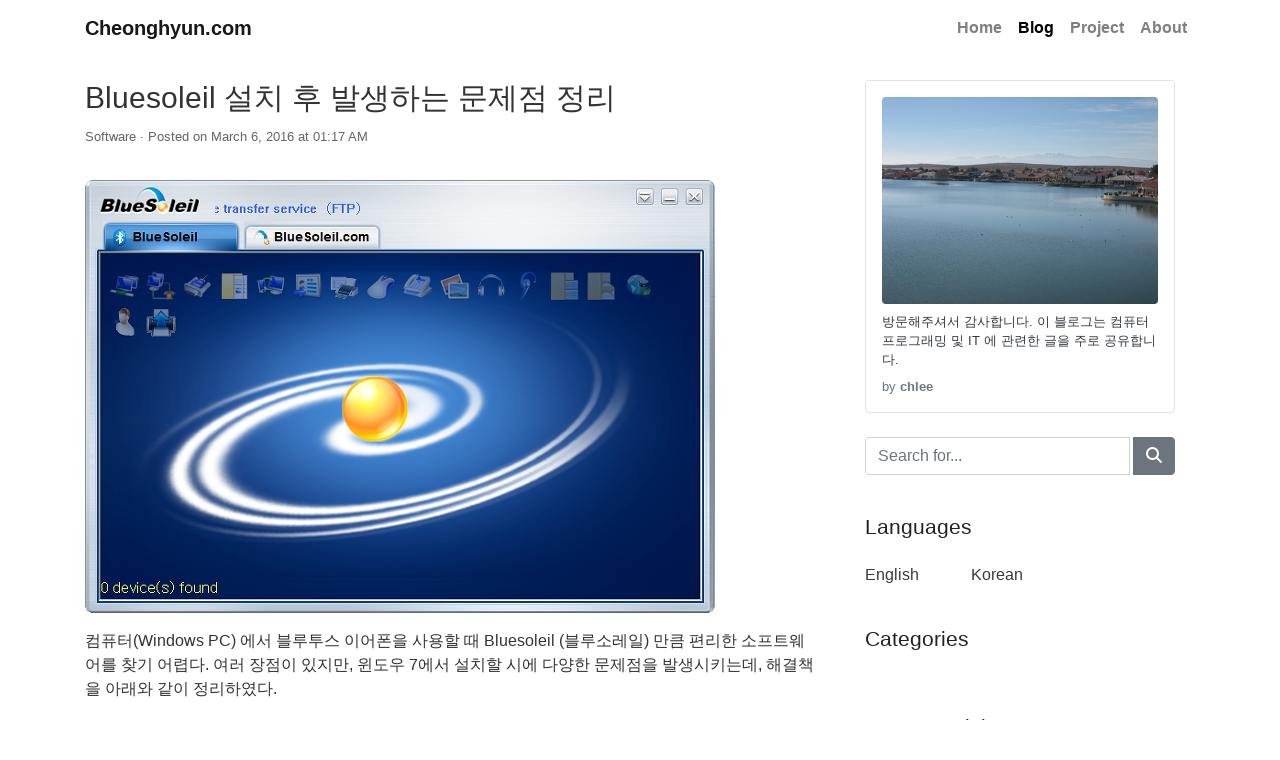

--- FILE ---
content_type: text/html;charset=UTF-8
request_url: https://www.cheonghyun.com/blog/ko/109
body_size: 17730
content:
<!DOCTYPE html><html lang="ko"><head> <meta charset="utf-8"> <meta name="viewport" content="width=device-width, initial-scale=1, shrink-to-fit=no"> <meta name="description" content="Bluesoleil 설치 후 발생하는 문제점 정리"> <meta name="author" content=""> <meta name="robots" content="noarchive"/> <meta property="description" content="Bluesoleil 설치 후 발생하는 문제점 정리">  <title>Bluesoleil 설치 후 발생하는 문제점 정리 - Cheonghyun.com</title> <meta property="og:type" content="website"/> <meta property="og:title" content="Bluesoleil 설치 후 발생하는 문제점 정리 - Cheonghyun.com"/> <meta property="og:description" content="Bluesoleil 설치 후 발생하는 문제점 정리"/> <meta property="og:url" content="https://www.cheonghyun.com/blog/ko/109"/> <meta property="og:site_name" content="Cheonghyun.com"/> <meta property="og:image" content="https://www.cheonghyun.com/img/profile_pic.png"/>   <meta name="naver-site-verification" content="77a531578bbb64637337a8e38dcf69265f751bea"/>  <link rel="stylesheet" href="https://cdnjs.cloudflare.com/ajax/libs/twitter-bootstrap/4.5.0/css/bootstrap.min.css" integrity="sha256-aAr2Zpq8MZ+YA/D6JtRD3xtrwpEz2IqOS+pWD/7XKIw=" crossorigin="anonymous"/> <link href="/css/style.css" rel="stylesheet"> <link href="/css/menubar-dropdown.css" rel="stylesheet"> <link rel="stylesheet" href="https://cdnjs.cloudflare.com/ajax/libs/font-awesome/6.5.1/css/all.min.css" integrity="sha512-DTOQO9RWCH3ppGqcWaEA1BIZOC6xxalwEsw9c2QQeAIftl+Vegovlnee1c9QX4TctnWMn13TZye+giMm8e2LwA==" crossorigin="anonymous" referrerpolicy="no-referrer"/> <link href="/lib/treeview/css/bootstrap-treeview.min.css"> <link rel="stylesheet" href="https://cdnjs.cloudflare.com/ajax/libs/highlight.js/11.11.1/styles/default.min.css" integrity="sha512-hasIneQUHlh06VNBe7f6ZcHmeRTLIaQWFd43YriJ0UND19bvYRauxthDg8E4eVNPm9bRUhr5JGeqH7FRFXQu5g==" crossorigin="anonymous" referrerpolicy="no-referrer"/> <link rel="stylesheet" href="https://cdn.jsdelivr.net/npm/highlightjs-copy@1.0.6/dist/highlightjs-copy.min.css" integrity="sha512-RoqwI9VzrnkS4dP14m/AyevgJnALuoMucAAonzz+qe1dkfRz+GRY+Ht3v9nSy+QZ4HT7Yix3GNQ7J6qXCfV0qw==" crossorigin="anonymous" referrerpolicy="no-referrer"> <link rel="shortcut icon" href="/favicon.ico"/> <link href="/asset/css/main.css?v=20260201060713">      <script async src="https://www.googletagmanager.com/gtag/js?id=UA-49285639-3"></script> <script> window.dataLayer = window.dataLayer || []; function gtag(){dataLayer.push(arguments);} gtag('js', new Date()); gtag('config', 'UA-49285639-3'); </script> <script type="text/javascript" src="//wcs.naver.net/wcslog.js"></script> <script type="text/javascript"> if(!wcs_add) var wcs_add = {}; wcs_add["wa"] = "9cd8c70540f58c"; wcs_do(); </script>    <link href="/css/style.css" rel="stylesheet"> </head><body>   <nav class="navbar navbar-expand-lg navbar-light navbar-bg-none cl-navbar"> <div class="container"> <a class="navbar-brand" href="/">Cheonghyun.com</a> <button class="navbar-toggler" type="button" data-toggle="collapse" data-target="#navbarResponsive" aria-controls="navbarResponsive" aria-expanded="false" aria-label="Toggle navigation"> <span class="navbar-toggler-icon"></span> </button> <div class="collapse navbar-collapse" id="navbarResponsive"> <ul class="navbar-nav cl-navbar-menu ml-auto"> <li class="nav-item"> <a class="nav-link" href="/">Home</a> </li> <li class="nav-item cl-active"> <a class="nav-link" href="/blog">Blog</a> </li> <li class="nav-item"> <a class="nav-link" href="/project">Project</a> </li> <li class="nav-item"> <a class="nav-link" href="/about">About</a> </li> </ul> </div> </div></nav><div class="container"> <div class="row">  <div class="col-lg-8 mb-4"> <div class="cl-title"> <h1 class="mt-4"><a href="109">Bluesoleil 설치 후 발생하는 문제점 정리</a></h1> <span class="cl-meta"> <a class="text-reset" href="/blog/ko/category/6">Software</a> &centerdot; Posted on <time class="timeElement" datetime="2016-03-06T01:17:52+09:00" data-format="MMMM DD, YYYY [at] hh:mm A" data-offset="540">March 6, 2016 at 01:17 AM</time>  </span> </div> <div class="cl-article"><p><img src="/blog/attachment/109/ko/image/20160306_001_001.png" alt="20160306_001_001.png" class="rounded img-fluid"></p><p>컴퓨터(Windows PC) 에서 블루투스 이어폰을 사용할 때 Bluesoleil (블루소레일) 만큼 편리한 소프트웨어를 찾기 어렵다. 여러 장점이 있지만, 윈도우 7에서 설치할 시에 다양한 문제점을 발생시키는데, 해결책을 아래와 같이 정리하였다.</p><ol> <li>네트워크 연결 아이콘 표시 문제</li></ol><p><img src="/blog/attachment/109/ko/image/20160306_001_002.png" alt="20160306_001_002.png" class="rounded img-fluid"></p><p>인터넷은 제대로 작동하는데, 위와 같이 네트워크가 연결되지 않았다고 나타나는 경우가 있다. Bluesoleil이 설치 도중 기존에 설치된 다른 네트워크 드라이버에 영향을 주는 것 같다. Bluesoleil을 설치한 후, 블루투스 네트워크 연결을 제외한 모든 네트워크 드라이버를 완전히 삭제한 후 다시 설치하여 문제를 해결할 수 있다.</p><ol start="2"> <li>부팅 딜레이 현상</li></ol><p>Windows 7 x64에서 발생한 문제이다. Bluesoleil을 설치한 후 눈에 띄게 부팅 속도가 늦어졌다면 (특히 윈도우 로그온 화면이 뜨기까지 시간이 현저하게 느려진 경우), Bluesoleil 설치 폴더에서 setup.ini 파일을 수정 후 재설치를 시도해 볼 수 있다.</p><p><img src="/blog/attachment/109/ko/image/20160306_001_003.png" alt="20160306_001_003.png" class="rounded img-fluid"></p><p>setup.ini에서 IsSupportBLEFunction의 설정값을 0로 변경 후 재설치 한다.</p><p><img src="/blog/attachment/109/ko/image/20160306_001_004.png" alt="20160306_001_004.png" class="rounded img-fluid"></p><p>제작사의 기술문서에 의하면, ISSupportBLEFunction의 BLE는 Bluetooth Low Energy device를 의미하는 것이라고 하며, 포도당, 혈압, 심박수 등을 측정하는 장치에 대한 지원 여부를 설정하는 것이라고 한다. 일반적인 사용자들은 이 기능을 사용하지 않으니, 해제하고 설치하면 되겠다.</p><h3 id="참고">참고</h3><p>http://www.bluesoleil.com/life/208.htm</p></div> <div class="cl-meta mt-3">Posted by chlee</div> <div class="tag-trail mt-3">  </div> <hr> <span>0 Comments</span> <div class="cl-comments mb-2"> <ol class="list-unstyled">  </ol> </div> <hr> <form class="form-horizontal mt-4 postCommentForm"> <h3 class="my-4">Post a comment</h3> <div class="guestCommentForm"> <div class="form-group row"> <input type="hidden" name="articleId" value="111"> <label class="col-form-label col-md-2 col-sm-3 col-3" for="commentName">Name&nbsp;<span class="text-danger">*</span></label> <input class="form-control col-md-5 col-sm-8 col-8" type="text" id="commentName" name="commentName" placeholder="Your Name"> </div> <div class="form-group row"> <label class="col-form-label col-md-2 col-sm-3 col-3" for="commentPassword">Password&nbsp;<span class="text-danger">*</span></label> <input class="form-control col-md-5 col-sm-8 col-8" type="password" id="commentPassword" name="password" placeholder="Password"> </div> <div class="form-group row"> <label class="col-form-label col-md-2 col-sm-3 col-3" for="website">Website</label> <input class="form-control col-md-8 col-sm-8 col-8" type="text" id="website" name="website" value="http://" placeholder="Your Address"> </div> <div class="form-group row"> <label class="col-form-label col-md-2 col-sm-3 col-3" for="securityCode">Security Code&nbsp;<span class="text-danger">*</span></label> <table class="col-md-8 col-sm-8 col-8"> <tbody> <tr> <td> <span class="commentQuestionArea"> <img src="/blog/comment/create/question_1769939018949.jpg" alt="Security Code"> </span>&nbsp; <span class="cl-comment-security-refresh btnRefreshCommentQuestion">↺</span> </td> <td> <input class="form-control" type="text" id="securityCode" name="securityCode" placeholder="Security Code"> </td> </tr> </tbody> </table> </div> </div> <div class="form-group row col"> <textarea class="form-control col-12" name="content" rows="8" maxlength="1000"></textarea> </div> <div class="form-group row col"> <input type="submit" class="btn btn-primary" value="Post Comment"> </div> </form> <div class="commentEditModalArea"></div> </div> <div class="invisible sr-only"><img src="/load.png" alt=""></div> <div class="col-lg-4 col-md-12 cl-sidebar sidebarArea">   <aside class="cl-widget"> <div class="cl-widget-body"> <div class="row"> <div class="col-12"> <div class="border rounded p-3"> <div class="cl-profile-picture"> <img src="/img/profile_pic.png" class="w-100 rounded" alt="Profile Picture"> </div> <div class="cl-profile-desc text-dark small mt-2">  방문해주셔서 감사합니다. 이 블로그는 컴퓨터 프로그래밍 및 IT 에 관련한 글을 주로 공유합니다.   </div> <div class="text-secondary small mt-2"> by <span class="font-weight-bold">chlee</span> </div> </div> </div> </div> </div> </aside> <aside class="cl-widget"> <h3 class="invisible sr-only">Search</h3> <div class="cl-widget-body"> <form class="input-group blogSearchForm"> <input type="text" class="form-control" name="s" value="" placeholder="Search for...">&nbsp; <span class="input-group-append"> <button class="btn btn-secondary"><i class="fas fa-search"></i></button> </span> </form> </div> </aside> <aside class="cl-widget"> <h3>Languages</h3> <div class="cl-widget-body"> <div class="row"> <div class="col-md-12"> <a class="text-dark mr-5" href="/blog/en/">English</a> <a class="text-dark" href="/blog/ko/">Korean</a> </div> </div> </div> </aside> <aside class="cl-widget"> <h3>Categories</h3> <div class="cl-widget-body"> <div class="row"> <div class="col-md-12 cl-category categoryWidget"> <div class="row sr-only"> <div class="col-lg-6"> <ul class="list-unstyled mb-0">  <li> <a href="#">General</a> </li>    <li> <a href="#">Computer</a> </li>    <li> <a href="#">Coding</a> </li>    <li> <a href="#">Other</a> </li>    </ul> </div> <div class="col-lg-6"> <ul class="list-unstyled mb-0">    <li> <a href="#">Life</a> </li>    <li> <a href="#">Java</a> </li>    <li> <a href="#">Software</a> </li>    <li> <a href="#">Data Analysis</a> </li>  </ul> </div> </div> </div> </div> </div> </aside> <aside class="cl-widget"> <h3>Recent Articles</h3> <div class="cl-widget-body"> <ul class="mb-0 pl-3"> <li> <a class="text-dark" href="/blog/ko/123">경북 군위 화본역 여행 방문 후기</a> </li> <li> <a class="text-dark" href="/blog/ko/122">머신 러닝 기초 - AND 논리 연산자 학습 예제</a> </li> <li> <a class="text-dark" href="/blog/ko/121">머신 러닝 기초 - 종류 및 적용 분야</a> </li> <li> <a class="text-dark" href="/blog/ko/120">[Software] LocMetrics - Source Code Line 수 측정해주는 프로그램</a> </li> <li> <a class="text-dark" href="/blog/ko/117">도커에서 특정 네트워크 인터페이스에 binding 하여 실행하기</a> </li> </ul> </div> </aside> <div class="cl-widget"> <h3>Recent Comments</h3> <div class="cl-widget-body"> <ul class="mb-0 pl-3"> <li> <a class="text-dark" href="/blog/ko/105#comment167">방문 주셔서 감사합니다.</a> </li> <li> <a class="text-dark" href="/blog/ko/105#comment166">다음 꼬마사전이 내부 사전 검색 메뉴가 웹뷰인 것으로 알고 있습니다 ...</a> </li> <li> <a class="text-dark" href="/blog/ko/105#comment165">방문 주셔서 감사합니다.</a> </li> <li> <a class="text-dark" href="/blog/ko/105#comment164">다음 꼬마사전이 내부 사전 검색 메뉴가 웹뷰인 것으로 알고 있습니다 ...</a> </li> <li> <a class="text-dark" href="/blog/ko/105#comment163">유용한 정보 정말 감사합니다.잘 쓰겠습니다.</a> </li> </ul> </div> </div> <aside class="cl-widget"> <h3>Tags</h3> <div class="cl-widget-body"> <div class="row"> <div class="col-lg-6"> <ul class="list-unstyled mb-0">  <li> <a class="text-dark" href="/blog/ko/tag/Apache">Apache</a> </li>    <li> <a class="text-dark" href="/blog/ko/tag/Machine Learning">Machine Learning</a> </li>    <li> <a class="text-dark" href="/blog/ko/tag/Software">Software</a> </li>  </ul> </div> <div class="col-lg-6"> <ul class="list-unstyled mb-0">    <li> <a class="text-dark" href="/blog/ko/tag/Data Analysis">Data Analysis</a> </li>    <li> <a class="text-dark" href="/blog/ko/tag/Wordpress">Wordpress</a> </li>    </ul> </div> </div> </div> </aside> <aside class="cl-widget dynamicWidget invisible" id="asset-visitorCount"></aside> <aside class="cl-widget dynamicWidget invisible" id="asset-visitorStats"></aside>  </div> </div> <div class="cl-menubar menuBarArea invisible"> <div class="cl-menubar-wrapper"> <button type="button" class="btn btn-dark btnMenubar"> <span class="fa-solid fa-list-ul"></span> </button> <div class="dropdown-content menubarDropdownWrapper cl-dropdown-hidden"> <ul class="dropdown-menu menubarDropdown"> <li> <a class="dropdown-item" href="/owner">Dashboard</a> </li> <li class="dropdown-divider"></li> <li> <a class="dropdown-item" href="/owner/logout">Logout</a> </li> </ul> </div> </div> </div> </div><div class="cl-footer-cleaner"></div><footer class="py-3"> <div class="container"> <p class="m-0 text-center">Copyright © 2013-2026 Cheonghyun.com. All rights reserved. Published by C.Lee.</p> </div> </footer> <input type="hidden" class="loginUser" value="false"/> <input type="hidden" id="tzOffset" value="540"/> <script src="https://cdnjs.cloudflare.com/ajax/libs/jquery/3.7.1/jquery.min.js" integrity="sha512-v2CJ7UaYy4JwqLDIrZUI/4hqeoQieOmAZNXBeQyjo21dadnwR+8ZaIJVT8EE2iyI61OV8e6M8PP2/4hpQINQ/g==" crossorigin="anonymous" referrerpolicy="no-referrer"></script> <script src="https://cdnjs.cloudflare.com/ajax/libs/twitter-bootstrap/4.5.0/js/bootstrap.min.js" integrity="sha256-OFRAJNoaD8L3Br5lglV7VyLRf0itmoBzWUoM+Sji4/8=" crossorigin="anonymous" referrerpolicy="no-referrer"></script> <script src="https://cdnjs.cloudflare.com/ajax/libs/twitter-bootstrap/4.5.0/js/bootstrap.bundle.min.js" integrity="sha256-Xt8pc4G0CdcRvI0nZ2lRpZ4VHng0EoUDMlGcBSQ9HiQ=" crossorigin="anonymous" referrerpolicy="no-referrer"></script> <script src="https://cdnjs.cloudflare.com/ajax/libs/font-awesome/6.5.1/js/all.min.js" integrity="sha512-GWzVrcGlo0TxTRvz9ttioyYJ+Wwk9Ck0G81D+eO63BaqHaJ3YZX9wuqjwgfcV/MrB2PhaVX9DkYVhbFpStnqpQ==" crossorigin="anonymous" referrerpolicy="no-referrer"></script> <script src="https://cdnjs.cloudflare.com/ajax/libs/handlebars.js/4.7.6/handlebars.min.js" integrity="sha512-zT3zHcFYbQwjHdKjCu6OMmETx8fJA9S7E6W7kBeFxultf75OPTYUJigEKX58qgyQMi1m1EgenfjMXlRZG8BXaw==" crossorigin="anonymous" referrerpolicy="no-referrer"></script> <script src="https://cdnjs.cloudflare.com/ajax/libs/highlight.js/11.11.1/highlight.min.js" integrity="sha512-EBLzUL8XLl+va/zAsmXwS7Z2B1F9HUHkZwyS/VKwh3S7T/U0nF4BaU29EP/ZSf6zgiIxYAnKLu6bJ8dqpmX5uw==" crossorigin="anonymous" referrerpolicy="no-referrer"></script> <script src="https://cdn.jsdelivr.net/npm/highlightjs-copy@1.0.6/dist/highlightjs-copy.min.js" integrity="sha512-yykJtRduIKgq/U5gSGurtE7P/TqFNAfsAaQmR0aMMmehiTwmcN2fCvioC1Q20psxSHwqxIkfdR0+i9aWof3uMg==" crossorigin="anonymous"></script> <script src="https://cdn.jsdelivr.net/npm/moment@2.30.1/moment.min.js" integrity="sha512-9XUPaxPgKYUymYfFkLG3sWAry0PbqgRAYiRPU7Ymj4TSUjjCzOhMFZAKJGh4FRg0VFNNTOLP6e3Fr66jgkFyyw==" crossorigin="anonymous" referrerpolicy="no-referrer"></script> <script src="/lib/treeview/js/bootstrap-treeview.min.js"></script> <script src="/lib/pagination/jquery.twbsPagination.min.js"></script> <script src="/js/hotkey.js?v=20260201060713"></script> <script src="/js/general.js?v=20260201060713"></script> <script src="/view/common/widgetLoader.js?v=20260201060713"></script> <script src="/view/common/datetimeUpdater.js?v=20260201060713"></script> <script src="/view/common/highlighter.js?v=20260201060713"></script> <script src="/js/menubar-dropdown.js?v=20260201060713"></script>  <script defer src="/asset/js/main.js?v=20260201060713"></script> <input type="hidden" class="pageLanguage" value="ko"> <input type="hidden" class="articleId" value="111"> <input type="hidden" class="securityFileEdit" value="question_1769939018951.jpg"> <input type="hidden" class="securityFileReply" value="question_1769939018700.jpg"> <input type="hidden" class="sidebarJson" value="{&quot;text&quot;:&quot;Show All&quot;,&quot;href&quot;:&quot;/blog/##LANG##/category/&quot;,&quot;nodes&quot;:[{&quot;text&quot;:&quot;General&quot;,&quot;href&quot;:&quot;/blog/##LANG##/category/1&quot;},{&quot;text&quot;:&quot;Life&quot;,&quot;href&quot;:&quot;/blog/##LANG##/category/2&quot;},{&quot;text&quot;:&quot;Computer&quot;,&quot;href&quot;:&quot;/blog/##LANG##/category/3&quot;,&quot;nodes&quot;:[{&quot;text&quot;:&quot;Java&quot;,&quot;href&quot;:&quot;/blog/##LANG##/category/4&quot;},{&quot;text&quot;:&quot;Coding&quot;,&quot;href&quot;:&quot;/blog/##LANG##/category/5&quot;},{&quot;text&quot;:&quot;Software&quot;,&quot;href&quot;:&quot;/blog/##LANG##/category/6&quot;},{&quot;text&quot;:&quot;Data Analysis&quot;,&quot;href&quot;:&quot;/blog/##LANG##/category/8&quot;}]},{&quot;text&quot;:&quot;Other&quot;,&quot;href&quot;:&quot;/blog/##LANG##/category/7&quot;}]}"> <input type="hidden" class="isMember" value="false"/> <script src="/view/blog/blogSidebar.js?v=20260201060713"></script> <script src="/view/blog/comment/CommentEditModal.js?v=20260201060713"></script> <script src="/view/blog/comment/CommentForm.js?v=20260201060713"></script> <script src="/view/blog/blogArticle.js?v=20260201060713"></script><script> /*<![CDATA[*/ var sessionMsg = null; if (sessionMsg != null && sessionMsg !== '') { alert(sessionMsg); } /*]]>*/</script></body></html>

--- FILE ---
content_type: text/css
request_url: https://www.cheonghyun.com/css/style.css
body_size: 2779
content:
body{display:flex;flex-direction:column;min-height:100vh;font-family:Helvetica,Arial,sans-serif;color:#333}h1,h2,h3,h4,h5,h6{color:#222;font-weight:400}h1{font-size:30px;line-height:36px}h2{font-size:28px;line-height:34px}h3{font-size:26px;line-height:32px}h4{font-size:24px;line-height:30px}h5{font-size:22px;line-height:28px}h6{font-size:19px;line-height:25px}a{color:#0056b3}a:hover{color:#0056b3}.cl-navbar{font-family:Helvetica,Arial,sans-serif;font-weight:700}.cl-navbar a{color:#212529}.cl-navbar a:hover{color:#000}.cl-navbar .cl-navbar-menu a{color:rgba(0,0,0,.7)}.cl-navbar .cl-navbar-menu a:hover{color:#000}.cl-navbar .cl-navbar-menu .cl-active a{color:#000}.cl-title{margin-bottom:2rem}.cl-title a{color:#333}.cl-title a:hover{color:#000;text-decoration:none}.cl-title-link{color:#333}.cl-title-link:hover{color:#000;text-decoration:none}.cl-meta{color:#666;font-size:.8rem}.cl-widget{margin-top:1.5rem;margin-bottom:1.5rem}.cl-widget h3{font-size:1.3rem;padding:.75rem 1.25rem}.cl-widget .cl-widget-body{padding-left:1.25rem;padding-right:1.25rem}.cl-footer-cleaner{clear:both;flex:1}.cl-comment-edit-security-refresh,.cl-comment-security-refresh{cursor:pointer}.fa-blank{visibility:hidden!important}.cl-category .list-group li a:hover{text-decoration:none}.cl-article-list-title{margin-bottom:1rem}.cl-article .cl-article-list ul{padding-left:0}.cl-article .cl-article-list ul li{padding-left:.5rem}.cl-article-paging{display:flex;position:relative;justify-content:center;align-items:center;text-align:center;margin-top:1rem}.cl-article pre{margin:2em 0}.cl-article code,.cl-article pre{font-family:Consolas,Courier,"Apple SD 산돌고딕 Neo",-apple-system,"Lucida Grande","Apple SD Gothic Neo","맑은 고딕","Malgun Gothic","Segoe UI","돋움",dotum,sans-serif;border:0;border-radius:0;background:#f5f7f8}.cl-article blockquote{font-size:1em;border-left:4px solid #ddd;padding:0 15px;margin:15px 0}.cl-article ul{padding-left:1rem}.cl-menubar{position:fixed;top:20px;right:20px;z-index:9999;text-align:right;font-size:0;line-height:0}.cl-menubar-wrapper{position:absolute;top:0;right:0}.cl-menubar-wrapper button{width:40px;height:40px;border-radius:50%}.hljs-copy-button{background-color:#343a40}@media screen and (device-width:800px),screen and (max-width:800px){.cl-sidebar{padding-left:0;padding-right:0}}table.table-bordered,table.table-bordered td,table.table-bordered th{border:1px solid #303338}@media screen and (max-width:600px){table.cl-responsive{width:100%}table.cl-responsive thead{display:none}table.cl-responsive tbody tr:nth-of-type(odd){background-color:inherit}table.cl-responsive tr td:first-child{background:#f0f0f0 none repeat scroll 0 0;font-size:1.3em;font-weight:700}table.cl-responsive tbody td{display:block;text-align:center}table.cl-responsive tbody td::before{content:attr(data-th);display:block;text-align:center}}

--- FILE ---
content_type: text/css
request_url: https://www.cheonghyun.com/css/menubar-dropdown.css
body_size: 265
content:
.cl-menubar-wrapper{position:relative;display:inline-block}.dropdown-content{display:block;margin-bottom:5px;background-color:#f1f1f1;min-width:160px;box-shadow:0 8px 16px 0 rgba(0,0,0,.2);z-index:1}.cl-dropdown-hidden{display:none}.dropdown-content a{color:#000;padding:15px;text-decoration:none;display:block}.dropdown-content a:hover{background-color:#ddd}